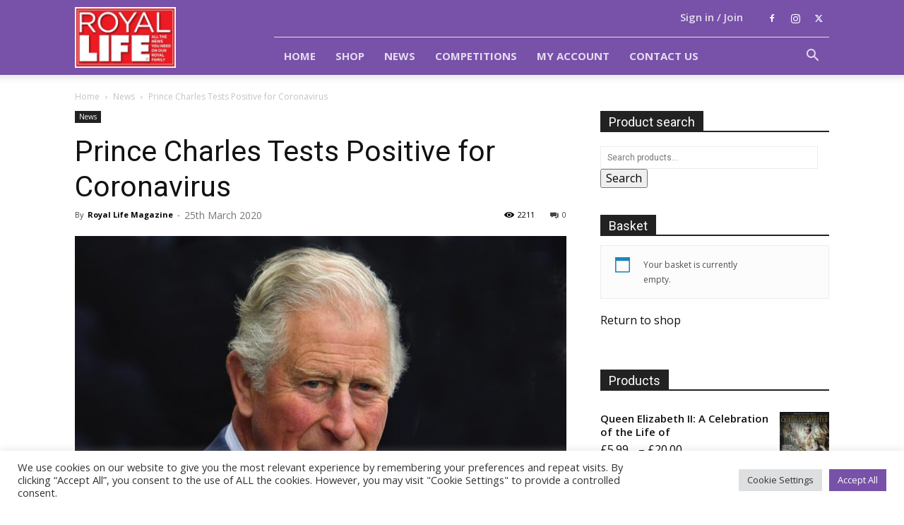

--- FILE ---
content_type: text/html; charset=utf-8
request_url: https://www.google.com/recaptcha/api2/anchor?ar=1&k=6Ldmp-MUAAAAAJS_ZphAcQ0vqvbJF3gbul8qwPw8&co=aHR0cHM6Ly9yb3lhbGxpZmVtYWdhemluZS5jby51azo0NDM.&hl=en&v=jdMmXeCQEkPbnFDy9T04NbgJ&size=invisible&anchor-ms=20000&execute-ms=15000&cb=pxph6kvlpkh2
body_size: 48259
content:
<!DOCTYPE HTML><html dir="ltr" lang="en"><head><meta http-equiv="Content-Type" content="text/html; charset=UTF-8">
<meta http-equiv="X-UA-Compatible" content="IE=edge">
<title>reCAPTCHA</title>
<style type="text/css">
/* cyrillic-ext */
@font-face {
  font-family: 'Roboto';
  font-style: normal;
  font-weight: 400;
  font-stretch: 100%;
  src: url(//fonts.gstatic.com/s/roboto/v48/KFO7CnqEu92Fr1ME7kSn66aGLdTylUAMa3GUBHMdazTgWw.woff2) format('woff2');
  unicode-range: U+0460-052F, U+1C80-1C8A, U+20B4, U+2DE0-2DFF, U+A640-A69F, U+FE2E-FE2F;
}
/* cyrillic */
@font-face {
  font-family: 'Roboto';
  font-style: normal;
  font-weight: 400;
  font-stretch: 100%;
  src: url(//fonts.gstatic.com/s/roboto/v48/KFO7CnqEu92Fr1ME7kSn66aGLdTylUAMa3iUBHMdazTgWw.woff2) format('woff2');
  unicode-range: U+0301, U+0400-045F, U+0490-0491, U+04B0-04B1, U+2116;
}
/* greek-ext */
@font-face {
  font-family: 'Roboto';
  font-style: normal;
  font-weight: 400;
  font-stretch: 100%;
  src: url(//fonts.gstatic.com/s/roboto/v48/KFO7CnqEu92Fr1ME7kSn66aGLdTylUAMa3CUBHMdazTgWw.woff2) format('woff2');
  unicode-range: U+1F00-1FFF;
}
/* greek */
@font-face {
  font-family: 'Roboto';
  font-style: normal;
  font-weight: 400;
  font-stretch: 100%;
  src: url(//fonts.gstatic.com/s/roboto/v48/KFO7CnqEu92Fr1ME7kSn66aGLdTylUAMa3-UBHMdazTgWw.woff2) format('woff2');
  unicode-range: U+0370-0377, U+037A-037F, U+0384-038A, U+038C, U+038E-03A1, U+03A3-03FF;
}
/* math */
@font-face {
  font-family: 'Roboto';
  font-style: normal;
  font-weight: 400;
  font-stretch: 100%;
  src: url(//fonts.gstatic.com/s/roboto/v48/KFO7CnqEu92Fr1ME7kSn66aGLdTylUAMawCUBHMdazTgWw.woff2) format('woff2');
  unicode-range: U+0302-0303, U+0305, U+0307-0308, U+0310, U+0312, U+0315, U+031A, U+0326-0327, U+032C, U+032F-0330, U+0332-0333, U+0338, U+033A, U+0346, U+034D, U+0391-03A1, U+03A3-03A9, U+03B1-03C9, U+03D1, U+03D5-03D6, U+03F0-03F1, U+03F4-03F5, U+2016-2017, U+2034-2038, U+203C, U+2040, U+2043, U+2047, U+2050, U+2057, U+205F, U+2070-2071, U+2074-208E, U+2090-209C, U+20D0-20DC, U+20E1, U+20E5-20EF, U+2100-2112, U+2114-2115, U+2117-2121, U+2123-214F, U+2190, U+2192, U+2194-21AE, U+21B0-21E5, U+21F1-21F2, U+21F4-2211, U+2213-2214, U+2216-22FF, U+2308-230B, U+2310, U+2319, U+231C-2321, U+2336-237A, U+237C, U+2395, U+239B-23B7, U+23D0, U+23DC-23E1, U+2474-2475, U+25AF, U+25B3, U+25B7, U+25BD, U+25C1, U+25CA, U+25CC, U+25FB, U+266D-266F, U+27C0-27FF, U+2900-2AFF, U+2B0E-2B11, U+2B30-2B4C, U+2BFE, U+3030, U+FF5B, U+FF5D, U+1D400-1D7FF, U+1EE00-1EEFF;
}
/* symbols */
@font-face {
  font-family: 'Roboto';
  font-style: normal;
  font-weight: 400;
  font-stretch: 100%;
  src: url(//fonts.gstatic.com/s/roboto/v48/KFO7CnqEu92Fr1ME7kSn66aGLdTylUAMaxKUBHMdazTgWw.woff2) format('woff2');
  unicode-range: U+0001-000C, U+000E-001F, U+007F-009F, U+20DD-20E0, U+20E2-20E4, U+2150-218F, U+2190, U+2192, U+2194-2199, U+21AF, U+21E6-21F0, U+21F3, U+2218-2219, U+2299, U+22C4-22C6, U+2300-243F, U+2440-244A, U+2460-24FF, U+25A0-27BF, U+2800-28FF, U+2921-2922, U+2981, U+29BF, U+29EB, U+2B00-2BFF, U+4DC0-4DFF, U+FFF9-FFFB, U+10140-1018E, U+10190-1019C, U+101A0, U+101D0-101FD, U+102E0-102FB, U+10E60-10E7E, U+1D2C0-1D2D3, U+1D2E0-1D37F, U+1F000-1F0FF, U+1F100-1F1AD, U+1F1E6-1F1FF, U+1F30D-1F30F, U+1F315, U+1F31C, U+1F31E, U+1F320-1F32C, U+1F336, U+1F378, U+1F37D, U+1F382, U+1F393-1F39F, U+1F3A7-1F3A8, U+1F3AC-1F3AF, U+1F3C2, U+1F3C4-1F3C6, U+1F3CA-1F3CE, U+1F3D4-1F3E0, U+1F3ED, U+1F3F1-1F3F3, U+1F3F5-1F3F7, U+1F408, U+1F415, U+1F41F, U+1F426, U+1F43F, U+1F441-1F442, U+1F444, U+1F446-1F449, U+1F44C-1F44E, U+1F453, U+1F46A, U+1F47D, U+1F4A3, U+1F4B0, U+1F4B3, U+1F4B9, U+1F4BB, U+1F4BF, U+1F4C8-1F4CB, U+1F4D6, U+1F4DA, U+1F4DF, U+1F4E3-1F4E6, U+1F4EA-1F4ED, U+1F4F7, U+1F4F9-1F4FB, U+1F4FD-1F4FE, U+1F503, U+1F507-1F50B, U+1F50D, U+1F512-1F513, U+1F53E-1F54A, U+1F54F-1F5FA, U+1F610, U+1F650-1F67F, U+1F687, U+1F68D, U+1F691, U+1F694, U+1F698, U+1F6AD, U+1F6B2, U+1F6B9-1F6BA, U+1F6BC, U+1F6C6-1F6CF, U+1F6D3-1F6D7, U+1F6E0-1F6EA, U+1F6F0-1F6F3, U+1F6F7-1F6FC, U+1F700-1F7FF, U+1F800-1F80B, U+1F810-1F847, U+1F850-1F859, U+1F860-1F887, U+1F890-1F8AD, U+1F8B0-1F8BB, U+1F8C0-1F8C1, U+1F900-1F90B, U+1F93B, U+1F946, U+1F984, U+1F996, U+1F9E9, U+1FA00-1FA6F, U+1FA70-1FA7C, U+1FA80-1FA89, U+1FA8F-1FAC6, U+1FACE-1FADC, U+1FADF-1FAE9, U+1FAF0-1FAF8, U+1FB00-1FBFF;
}
/* vietnamese */
@font-face {
  font-family: 'Roboto';
  font-style: normal;
  font-weight: 400;
  font-stretch: 100%;
  src: url(//fonts.gstatic.com/s/roboto/v48/KFO7CnqEu92Fr1ME7kSn66aGLdTylUAMa3OUBHMdazTgWw.woff2) format('woff2');
  unicode-range: U+0102-0103, U+0110-0111, U+0128-0129, U+0168-0169, U+01A0-01A1, U+01AF-01B0, U+0300-0301, U+0303-0304, U+0308-0309, U+0323, U+0329, U+1EA0-1EF9, U+20AB;
}
/* latin-ext */
@font-face {
  font-family: 'Roboto';
  font-style: normal;
  font-weight: 400;
  font-stretch: 100%;
  src: url(//fonts.gstatic.com/s/roboto/v48/KFO7CnqEu92Fr1ME7kSn66aGLdTylUAMa3KUBHMdazTgWw.woff2) format('woff2');
  unicode-range: U+0100-02BA, U+02BD-02C5, U+02C7-02CC, U+02CE-02D7, U+02DD-02FF, U+0304, U+0308, U+0329, U+1D00-1DBF, U+1E00-1E9F, U+1EF2-1EFF, U+2020, U+20A0-20AB, U+20AD-20C0, U+2113, U+2C60-2C7F, U+A720-A7FF;
}
/* latin */
@font-face {
  font-family: 'Roboto';
  font-style: normal;
  font-weight: 400;
  font-stretch: 100%;
  src: url(//fonts.gstatic.com/s/roboto/v48/KFO7CnqEu92Fr1ME7kSn66aGLdTylUAMa3yUBHMdazQ.woff2) format('woff2');
  unicode-range: U+0000-00FF, U+0131, U+0152-0153, U+02BB-02BC, U+02C6, U+02DA, U+02DC, U+0304, U+0308, U+0329, U+2000-206F, U+20AC, U+2122, U+2191, U+2193, U+2212, U+2215, U+FEFF, U+FFFD;
}
/* cyrillic-ext */
@font-face {
  font-family: 'Roboto';
  font-style: normal;
  font-weight: 500;
  font-stretch: 100%;
  src: url(//fonts.gstatic.com/s/roboto/v48/KFO7CnqEu92Fr1ME7kSn66aGLdTylUAMa3GUBHMdazTgWw.woff2) format('woff2');
  unicode-range: U+0460-052F, U+1C80-1C8A, U+20B4, U+2DE0-2DFF, U+A640-A69F, U+FE2E-FE2F;
}
/* cyrillic */
@font-face {
  font-family: 'Roboto';
  font-style: normal;
  font-weight: 500;
  font-stretch: 100%;
  src: url(//fonts.gstatic.com/s/roboto/v48/KFO7CnqEu92Fr1ME7kSn66aGLdTylUAMa3iUBHMdazTgWw.woff2) format('woff2');
  unicode-range: U+0301, U+0400-045F, U+0490-0491, U+04B0-04B1, U+2116;
}
/* greek-ext */
@font-face {
  font-family: 'Roboto';
  font-style: normal;
  font-weight: 500;
  font-stretch: 100%;
  src: url(//fonts.gstatic.com/s/roboto/v48/KFO7CnqEu92Fr1ME7kSn66aGLdTylUAMa3CUBHMdazTgWw.woff2) format('woff2');
  unicode-range: U+1F00-1FFF;
}
/* greek */
@font-face {
  font-family: 'Roboto';
  font-style: normal;
  font-weight: 500;
  font-stretch: 100%;
  src: url(//fonts.gstatic.com/s/roboto/v48/KFO7CnqEu92Fr1ME7kSn66aGLdTylUAMa3-UBHMdazTgWw.woff2) format('woff2');
  unicode-range: U+0370-0377, U+037A-037F, U+0384-038A, U+038C, U+038E-03A1, U+03A3-03FF;
}
/* math */
@font-face {
  font-family: 'Roboto';
  font-style: normal;
  font-weight: 500;
  font-stretch: 100%;
  src: url(//fonts.gstatic.com/s/roboto/v48/KFO7CnqEu92Fr1ME7kSn66aGLdTylUAMawCUBHMdazTgWw.woff2) format('woff2');
  unicode-range: U+0302-0303, U+0305, U+0307-0308, U+0310, U+0312, U+0315, U+031A, U+0326-0327, U+032C, U+032F-0330, U+0332-0333, U+0338, U+033A, U+0346, U+034D, U+0391-03A1, U+03A3-03A9, U+03B1-03C9, U+03D1, U+03D5-03D6, U+03F0-03F1, U+03F4-03F5, U+2016-2017, U+2034-2038, U+203C, U+2040, U+2043, U+2047, U+2050, U+2057, U+205F, U+2070-2071, U+2074-208E, U+2090-209C, U+20D0-20DC, U+20E1, U+20E5-20EF, U+2100-2112, U+2114-2115, U+2117-2121, U+2123-214F, U+2190, U+2192, U+2194-21AE, U+21B0-21E5, U+21F1-21F2, U+21F4-2211, U+2213-2214, U+2216-22FF, U+2308-230B, U+2310, U+2319, U+231C-2321, U+2336-237A, U+237C, U+2395, U+239B-23B7, U+23D0, U+23DC-23E1, U+2474-2475, U+25AF, U+25B3, U+25B7, U+25BD, U+25C1, U+25CA, U+25CC, U+25FB, U+266D-266F, U+27C0-27FF, U+2900-2AFF, U+2B0E-2B11, U+2B30-2B4C, U+2BFE, U+3030, U+FF5B, U+FF5D, U+1D400-1D7FF, U+1EE00-1EEFF;
}
/* symbols */
@font-face {
  font-family: 'Roboto';
  font-style: normal;
  font-weight: 500;
  font-stretch: 100%;
  src: url(//fonts.gstatic.com/s/roboto/v48/KFO7CnqEu92Fr1ME7kSn66aGLdTylUAMaxKUBHMdazTgWw.woff2) format('woff2');
  unicode-range: U+0001-000C, U+000E-001F, U+007F-009F, U+20DD-20E0, U+20E2-20E4, U+2150-218F, U+2190, U+2192, U+2194-2199, U+21AF, U+21E6-21F0, U+21F3, U+2218-2219, U+2299, U+22C4-22C6, U+2300-243F, U+2440-244A, U+2460-24FF, U+25A0-27BF, U+2800-28FF, U+2921-2922, U+2981, U+29BF, U+29EB, U+2B00-2BFF, U+4DC0-4DFF, U+FFF9-FFFB, U+10140-1018E, U+10190-1019C, U+101A0, U+101D0-101FD, U+102E0-102FB, U+10E60-10E7E, U+1D2C0-1D2D3, U+1D2E0-1D37F, U+1F000-1F0FF, U+1F100-1F1AD, U+1F1E6-1F1FF, U+1F30D-1F30F, U+1F315, U+1F31C, U+1F31E, U+1F320-1F32C, U+1F336, U+1F378, U+1F37D, U+1F382, U+1F393-1F39F, U+1F3A7-1F3A8, U+1F3AC-1F3AF, U+1F3C2, U+1F3C4-1F3C6, U+1F3CA-1F3CE, U+1F3D4-1F3E0, U+1F3ED, U+1F3F1-1F3F3, U+1F3F5-1F3F7, U+1F408, U+1F415, U+1F41F, U+1F426, U+1F43F, U+1F441-1F442, U+1F444, U+1F446-1F449, U+1F44C-1F44E, U+1F453, U+1F46A, U+1F47D, U+1F4A3, U+1F4B0, U+1F4B3, U+1F4B9, U+1F4BB, U+1F4BF, U+1F4C8-1F4CB, U+1F4D6, U+1F4DA, U+1F4DF, U+1F4E3-1F4E6, U+1F4EA-1F4ED, U+1F4F7, U+1F4F9-1F4FB, U+1F4FD-1F4FE, U+1F503, U+1F507-1F50B, U+1F50D, U+1F512-1F513, U+1F53E-1F54A, U+1F54F-1F5FA, U+1F610, U+1F650-1F67F, U+1F687, U+1F68D, U+1F691, U+1F694, U+1F698, U+1F6AD, U+1F6B2, U+1F6B9-1F6BA, U+1F6BC, U+1F6C6-1F6CF, U+1F6D3-1F6D7, U+1F6E0-1F6EA, U+1F6F0-1F6F3, U+1F6F7-1F6FC, U+1F700-1F7FF, U+1F800-1F80B, U+1F810-1F847, U+1F850-1F859, U+1F860-1F887, U+1F890-1F8AD, U+1F8B0-1F8BB, U+1F8C0-1F8C1, U+1F900-1F90B, U+1F93B, U+1F946, U+1F984, U+1F996, U+1F9E9, U+1FA00-1FA6F, U+1FA70-1FA7C, U+1FA80-1FA89, U+1FA8F-1FAC6, U+1FACE-1FADC, U+1FADF-1FAE9, U+1FAF0-1FAF8, U+1FB00-1FBFF;
}
/* vietnamese */
@font-face {
  font-family: 'Roboto';
  font-style: normal;
  font-weight: 500;
  font-stretch: 100%;
  src: url(//fonts.gstatic.com/s/roboto/v48/KFO7CnqEu92Fr1ME7kSn66aGLdTylUAMa3OUBHMdazTgWw.woff2) format('woff2');
  unicode-range: U+0102-0103, U+0110-0111, U+0128-0129, U+0168-0169, U+01A0-01A1, U+01AF-01B0, U+0300-0301, U+0303-0304, U+0308-0309, U+0323, U+0329, U+1EA0-1EF9, U+20AB;
}
/* latin-ext */
@font-face {
  font-family: 'Roboto';
  font-style: normal;
  font-weight: 500;
  font-stretch: 100%;
  src: url(//fonts.gstatic.com/s/roboto/v48/KFO7CnqEu92Fr1ME7kSn66aGLdTylUAMa3KUBHMdazTgWw.woff2) format('woff2');
  unicode-range: U+0100-02BA, U+02BD-02C5, U+02C7-02CC, U+02CE-02D7, U+02DD-02FF, U+0304, U+0308, U+0329, U+1D00-1DBF, U+1E00-1E9F, U+1EF2-1EFF, U+2020, U+20A0-20AB, U+20AD-20C0, U+2113, U+2C60-2C7F, U+A720-A7FF;
}
/* latin */
@font-face {
  font-family: 'Roboto';
  font-style: normal;
  font-weight: 500;
  font-stretch: 100%;
  src: url(//fonts.gstatic.com/s/roboto/v48/KFO7CnqEu92Fr1ME7kSn66aGLdTylUAMa3yUBHMdazQ.woff2) format('woff2');
  unicode-range: U+0000-00FF, U+0131, U+0152-0153, U+02BB-02BC, U+02C6, U+02DA, U+02DC, U+0304, U+0308, U+0329, U+2000-206F, U+20AC, U+2122, U+2191, U+2193, U+2212, U+2215, U+FEFF, U+FFFD;
}
/* cyrillic-ext */
@font-face {
  font-family: 'Roboto';
  font-style: normal;
  font-weight: 900;
  font-stretch: 100%;
  src: url(//fonts.gstatic.com/s/roboto/v48/KFO7CnqEu92Fr1ME7kSn66aGLdTylUAMa3GUBHMdazTgWw.woff2) format('woff2');
  unicode-range: U+0460-052F, U+1C80-1C8A, U+20B4, U+2DE0-2DFF, U+A640-A69F, U+FE2E-FE2F;
}
/* cyrillic */
@font-face {
  font-family: 'Roboto';
  font-style: normal;
  font-weight: 900;
  font-stretch: 100%;
  src: url(//fonts.gstatic.com/s/roboto/v48/KFO7CnqEu92Fr1ME7kSn66aGLdTylUAMa3iUBHMdazTgWw.woff2) format('woff2');
  unicode-range: U+0301, U+0400-045F, U+0490-0491, U+04B0-04B1, U+2116;
}
/* greek-ext */
@font-face {
  font-family: 'Roboto';
  font-style: normal;
  font-weight: 900;
  font-stretch: 100%;
  src: url(//fonts.gstatic.com/s/roboto/v48/KFO7CnqEu92Fr1ME7kSn66aGLdTylUAMa3CUBHMdazTgWw.woff2) format('woff2');
  unicode-range: U+1F00-1FFF;
}
/* greek */
@font-face {
  font-family: 'Roboto';
  font-style: normal;
  font-weight: 900;
  font-stretch: 100%;
  src: url(//fonts.gstatic.com/s/roboto/v48/KFO7CnqEu92Fr1ME7kSn66aGLdTylUAMa3-UBHMdazTgWw.woff2) format('woff2');
  unicode-range: U+0370-0377, U+037A-037F, U+0384-038A, U+038C, U+038E-03A1, U+03A3-03FF;
}
/* math */
@font-face {
  font-family: 'Roboto';
  font-style: normal;
  font-weight: 900;
  font-stretch: 100%;
  src: url(//fonts.gstatic.com/s/roboto/v48/KFO7CnqEu92Fr1ME7kSn66aGLdTylUAMawCUBHMdazTgWw.woff2) format('woff2');
  unicode-range: U+0302-0303, U+0305, U+0307-0308, U+0310, U+0312, U+0315, U+031A, U+0326-0327, U+032C, U+032F-0330, U+0332-0333, U+0338, U+033A, U+0346, U+034D, U+0391-03A1, U+03A3-03A9, U+03B1-03C9, U+03D1, U+03D5-03D6, U+03F0-03F1, U+03F4-03F5, U+2016-2017, U+2034-2038, U+203C, U+2040, U+2043, U+2047, U+2050, U+2057, U+205F, U+2070-2071, U+2074-208E, U+2090-209C, U+20D0-20DC, U+20E1, U+20E5-20EF, U+2100-2112, U+2114-2115, U+2117-2121, U+2123-214F, U+2190, U+2192, U+2194-21AE, U+21B0-21E5, U+21F1-21F2, U+21F4-2211, U+2213-2214, U+2216-22FF, U+2308-230B, U+2310, U+2319, U+231C-2321, U+2336-237A, U+237C, U+2395, U+239B-23B7, U+23D0, U+23DC-23E1, U+2474-2475, U+25AF, U+25B3, U+25B7, U+25BD, U+25C1, U+25CA, U+25CC, U+25FB, U+266D-266F, U+27C0-27FF, U+2900-2AFF, U+2B0E-2B11, U+2B30-2B4C, U+2BFE, U+3030, U+FF5B, U+FF5D, U+1D400-1D7FF, U+1EE00-1EEFF;
}
/* symbols */
@font-face {
  font-family: 'Roboto';
  font-style: normal;
  font-weight: 900;
  font-stretch: 100%;
  src: url(//fonts.gstatic.com/s/roboto/v48/KFO7CnqEu92Fr1ME7kSn66aGLdTylUAMaxKUBHMdazTgWw.woff2) format('woff2');
  unicode-range: U+0001-000C, U+000E-001F, U+007F-009F, U+20DD-20E0, U+20E2-20E4, U+2150-218F, U+2190, U+2192, U+2194-2199, U+21AF, U+21E6-21F0, U+21F3, U+2218-2219, U+2299, U+22C4-22C6, U+2300-243F, U+2440-244A, U+2460-24FF, U+25A0-27BF, U+2800-28FF, U+2921-2922, U+2981, U+29BF, U+29EB, U+2B00-2BFF, U+4DC0-4DFF, U+FFF9-FFFB, U+10140-1018E, U+10190-1019C, U+101A0, U+101D0-101FD, U+102E0-102FB, U+10E60-10E7E, U+1D2C0-1D2D3, U+1D2E0-1D37F, U+1F000-1F0FF, U+1F100-1F1AD, U+1F1E6-1F1FF, U+1F30D-1F30F, U+1F315, U+1F31C, U+1F31E, U+1F320-1F32C, U+1F336, U+1F378, U+1F37D, U+1F382, U+1F393-1F39F, U+1F3A7-1F3A8, U+1F3AC-1F3AF, U+1F3C2, U+1F3C4-1F3C6, U+1F3CA-1F3CE, U+1F3D4-1F3E0, U+1F3ED, U+1F3F1-1F3F3, U+1F3F5-1F3F7, U+1F408, U+1F415, U+1F41F, U+1F426, U+1F43F, U+1F441-1F442, U+1F444, U+1F446-1F449, U+1F44C-1F44E, U+1F453, U+1F46A, U+1F47D, U+1F4A3, U+1F4B0, U+1F4B3, U+1F4B9, U+1F4BB, U+1F4BF, U+1F4C8-1F4CB, U+1F4D6, U+1F4DA, U+1F4DF, U+1F4E3-1F4E6, U+1F4EA-1F4ED, U+1F4F7, U+1F4F9-1F4FB, U+1F4FD-1F4FE, U+1F503, U+1F507-1F50B, U+1F50D, U+1F512-1F513, U+1F53E-1F54A, U+1F54F-1F5FA, U+1F610, U+1F650-1F67F, U+1F687, U+1F68D, U+1F691, U+1F694, U+1F698, U+1F6AD, U+1F6B2, U+1F6B9-1F6BA, U+1F6BC, U+1F6C6-1F6CF, U+1F6D3-1F6D7, U+1F6E0-1F6EA, U+1F6F0-1F6F3, U+1F6F7-1F6FC, U+1F700-1F7FF, U+1F800-1F80B, U+1F810-1F847, U+1F850-1F859, U+1F860-1F887, U+1F890-1F8AD, U+1F8B0-1F8BB, U+1F8C0-1F8C1, U+1F900-1F90B, U+1F93B, U+1F946, U+1F984, U+1F996, U+1F9E9, U+1FA00-1FA6F, U+1FA70-1FA7C, U+1FA80-1FA89, U+1FA8F-1FAC6, U+1FACE-1FADC, U+1FADF-1FAE9, U+1FAF0-1FAF8, U+1FB00-1FBFF;
}
/* vietnamese */
@font-face {
  font-family: 'Roboto';
  font-style: normal;
  font-weight: 900;
  font-stretch: 100%;
  src: url(//fonts.gstatic.com/s/roboto/v48/KFO7CnqEu92Fr1ME7kSn66aGLdTylUAMa3OUBHMdazTgWw.woff2) format('woff2');
  unicode-range: U+0102-0103, U+0110-0111, U+0128-0129, U+0168-0169, U+01A0-01A1, U+01AF-01B0, U+0300-0301, U+0303-0304, U+0308-0309, U+0323, U+0329, U+1EA0-1EF9, U+20AB;
}
/* latin-ext */
@font-face {
  font-family: 'Roboto';
  font-style: normal;
  font-weight: 900;
  font-stretch: 100%;
  src: url(//fonts.gstatic.com/s/roboto/v48/KFO7CnqEu92Fr1ME7kSn66aGLdTylUAMa3KUBHMdazTgWw.woff2) format('woff2');
  unicode-range: U+0100-02BA, U+02BD-02C5, U+02C7-02CC, U+02CE-02D7, U+02DD-02FF, U+0304, U+0308, U+0329, U+1D00-1DBF, U+1E00-1E9F, U+1EF2-1EFF, U+2020, U+20A0-20AB, U+20AD-20C0, U+2113, U+2C60-2C7F, U+A720-A7FF;
}
/* latin */
@font-face {
  font-family: 'Roboto';
  font-style: normal;
  font-weight: 900;
  font-stretch: 100%;
  src: url(//fonts.gstatic.com/s/roboto/v48/KFO7CnqEu92Fr1ME7kSn66aGLdTylUAMa3yUBHMdazQ.woff2) format('woff2');
  unicode-range: U+0000-00FF, U+0131, U+0152-0153, U+02BB-02BC, U+02C6, U+02DA, U+02DC, U+0304, U+0308, U+0329, U+2000-206F, U+20AC, U+2122, U+2191, U+2193, U+2212, U+2215, U+FEFF, U+FFFD;
}

</style>
<link rel="stylesheet" type="text/css" href="https://www.gstatic.com/recaptcha/releases/jdMmXeCQEkPbnFDy9T04NbgJ/styles__ltr.css">
<script nonce="NAFe3jY6qDh3ychL3M3ckw" type="text/javascript">window['__recaptcha_api'] = 'https://www.google.com/recaptcha/api2/';</script>
<script type="text/javascript" src="https://www.gstatic.com/recaptcha/releases/jdMmXeCQEkPbnFDy9T04NbgJ/recaptcha__en.js" nonce="NAFe3jY6qDh3ychL3M3ckw">
      
    </script></head>
<body><div id="rc-anchor-alert" class="rc-anchor-alert"></div>
<input type="hidden" id="recaptcha-token" value="[base64]">
<script type="text/javascript" nonce="NAFe3jY6qDh3ychL3M3ckw">
      recaptcha.anchor.Main.init("[\x22ainput\x22,[\x22bgdata\x22,\x22\x22,\[base64]/[base64]/[base64]/[base64]/[base64]/[base64]/[base64]/[base64]/[base64]/[base64]/[base64]/[base64]/[base64]/[base64]/[base64]\\u003d\\u003d\x22,\[base64]\\u003d\\u003d\x22,\x22KcOWe8KgYMKCdsOjGjpLW8ORw5LDtMOowqLCj8KHbUpIbMKAZEdPwrDDmMKVwrPCjMKuF8OPGA1sVAYTc3tSdMO6UMKZworCjMKWwqgsw67CqMOtw6tBfcOeZsOjbsOdw5w0w5/ChMOUwqzDsMOswowDJUPChnzChcORd1PCp8K1w57DnSbDr0XCp8K6wo1FN8OvXMO0w4nCnybDiBZ5wo/Do8KrUcO9w7zDvsOBw7RGIMOtw5rDtsOmN8Kmwrx6dMKAfDvDk8Kqw7LCiycSw57DvsKTaGLDoWXDs8K+w5V0w4otCsKRw55HQMOtdzbChsK/[base64]/[base64]/[base64]/DlBjCqy7DgE3CksOoHwzDhm/DlcK9w4EkwqjDiQNLwoXDsMOXaMKFflF4eE0nw4tPU8KNwq3DpmVTEcKzwoAjw7wIDXzCtk1fe1k7ADvClHtXagLDmzDDk1BSw5/DnUx/w4jCv8KfeWVFwo3CmMKow5Fvw4N9w7RPQMOnwqzCmRbDmlfChUVdw6TDnXDDl8KtwqQ+wrk/Z8KWwq7CnMO9wqFzw4k7w4jDgBvCrzFSSBPCkcOVw5HCu8KxKcOIw5vDrGbDicO8RMKcFksLw5XCpcOnBU8jSsK2Qjk4w615wo8vwqE6a8OSElbChcKNw5NNY8KJUR0lw4c1wp/CjDNrWcOSJXDCocK7JFTCp8OGOAhQwqJUw7kGWsKBw7nCkMOfFMOvIgItw4rDscOnw6gDLMKCwrsaw5zCqjNhdMOAXRTDosOXbgTCkWHCgGPCocKKwqfCvMKpIBbCtsOZHRYjwpcqJSt2w6I0c0nCqjLDjwAIG8OYacK7w7fDux/[base64]/CnjIBI8K3I0TDqsODd27Cr8OufMOpNCoLw4XDgsO6UB/CtMOEQUTCkxoXwptjwpxGwrI/wq0ewrsOY1fDk1bDhMO9AjoZeijCjMKAwoEAK3HCmMONUS7CqRzDmsKIfMKVGcKIWsOvw6Vkwo3Dp3rCrhrDsVwPw5LCt8K3dTQxw4RwV8KQFsKXw7wsPcO8PlIXcW1fwqsYFBjChg/CvsOyf2jDpcO/wq3Dp8KHLTYxwqXCkMO0w5TCt1/ChQsDPSlDKsO3H8OfJ8K4dMK+wpRCwrrCkcOJccKgRF3Cjmgpwp5qDsKewrLCocOOwq0kw4BQDnTDqmXCuCXCvlrCtSQSwoYJAGRoKHg7wo0NXcORwqPCsVPDpMO/EnXCmwrCpwLDgGNKYhwyXQ51w41NA8KlK8OAw4BAVnLCrMOIw5nDhBrCuMKOQARWVCjDoMKXw4UXw7Qow5XDhW9RacKKN8KYZVnCg3oWwqbDvMOtwoMNwp1GZsOnw75aw60GwrQGacKTw4nDp8K7JMKqEmvCqg5iwqnCoibDrsKPw4soAsKdw4rCmQhzPnLDqzZAIk/Dn0NTw53CtcO1w4NraBs/AMOjwoDDqMKXaMOowoQJwrcwWcOawpgldsOrIGwzA35lwqbClcOpwoPCm8OQEzACwocrdMKXRzPCp0bCk8KpwroLIFk8wrhAw7pbBsOPC8OPw44jQHRtdyXCqsO/ZsO2VMKHOsOew4Uewo0FwqLClMKJw4s+CkDCqMK7w5Q8CGrDiMOgw6DCu8Okw4Rdwpd1BljDnQPCgSvCq8Oyw7XCuiMsWsKQwo7DqVB2DRzCux4HwohKKMKecnFfTHbDh1Vvw6ZrwqrDgBPDtVEswop0E0XCmVTCtcO/wqF1ennDocK8wqXCiMOow7gDdcOEfC/DqsOYMRBHw5Y3azVHacOnBsKlNWnDsDQRZUHCn1txw6IIEHXDnsOQCsO2wp3DkkDCssOCw6bCu8K/PRMdwq7CvMKFwoBZwpBdKsKoR8OIQsO0w6p0woLDmDHCnsOEJDnCgUDCpcKvSzvDksOBVMOYw6rCi8OWwr8WwplSTmDDmcOSZyhUwqPDjVbCt17DjHAyEyEMwoTDuUwkPmzDi0DDicOKbRYiw5VgNSBrdMK9ccOJEXnChVPDpsO2w5QhwqZGVWRow4Aew7/CpyTCjUNHQMOFKWVjwqlPf8KlO8Onw6nDqARPwrITw4jChUzComPDqMO4MULDlifCpGRDw710RQTDpMKqwrkLPcOgw7vDu1bCuGnCgxtSecO8WsOYWcOvKAsrBFtPwosEwojDjComH8O0wp/[base64]/Dk1vClMOQWcOPAA3CusOKUxHCs8KYw515w47CtsOzwrQcFAjCkMKaEQ8dw7bCqCRIw6rDkjZbXG0Cw4FKwr5gNsOhVH/CqgzDssO1wrXDsSRxwr7Dr8K1w6rChMOeSMOHU0vChcK0w4LDgMOdw5wWw6TCmDUlKFZrw7/CvsKnJl1nS8K/w4oYfl/CqMO8NV/Cq0xQw6U6wogiw75yDi8Sw7HDt8KiYhzDuTQSwrrCvB9RY8KLwrzCoMKDw59Hw6taT8OlDkXDoB/DtgknT8KxwoYrw73DsyVMw6hNTcKLw5jCsMKCVRTDnGcFwo/CsF8zwrtLRQTDgjrCusORw4LClUvDnRXDsUknKMKCwqnDicKWw4nChXw+w57DvMKPeTvCkcOQw5DCgMOiURoFwoTCrxwtEEcAw6HDgMOUwo7CuU5XHCzDiBXDqMKgD8KaPEN/w6nDtcKKBsKWw4o5w7Rnw5DCiE3CsDwwPgbCgsKxdcKvw64Bw5XDtlzCh1kXw7/Cg3DCosOSF38wFCJqbgLDp3F+wpfDs1PCqsOTw5rDu0rCh8OWV8OVwpnDmMODZ8OzDTvCqDISf8KySXjDkcOAdcKuKcKxw5/[base64]/Cq0sXwpgUw4EbPhY+P2rDpcKPVVHCiMKTTMKbaMOXwqh2M8KuDlhZw6HCvmnDjChRw7kdaT9Kw7lHwprDol3DuQAiFmFxw7/DucKnwrc7wr8aMsKgwqAtwonDjsOjw63DkEvDl8OGwrnDuUoyM2LDr8O2w5seLcObw6Qew7bCgRJ2w5N/dU9vKMONwplvwq7CgMODwok7KsOSF8OdLsO0OmoewpMsw4HCt8KcwqjClVHCjHpKXngow7zCmxctw4JSUMK2wqJgEcOOaEgHVUY2QcKcwq/[base64]/DhVQbTsKICnDDglPDq8KJwozDmQAMw5LCg8Kpw6puT8OnwrjDuD7DqXzDpzIawoTDvTTDnVtOJcOeEcK5wr/Cqy3DjBrCmcKbwrwHwoV5PMOUw6Q8w6QlZMK0wqYjDcO2XFljE8OdOMOkUyNCw5UKwqHCvsK0w6dAwrzCryXCtQdCck3CjD/Dg8K+w4p9woTDiQXCljJ4wr/CgMKEw4bCmyc/[base64]/CjsKgwpNqw4/DiSQ5w4/CsMOUPARSwpdqwrQzwr4gw7wkOsOfwo5GV0pkEG7ClxVHPXV7wqDCgF0lA1jCnEvDvcKDCsOAd3rCvXp/DMKhwp7CrxE0wqjCjy/Cr8KxSMKfECMBBsKrw6kew54GQsOOccOQLDbDicKRYHgJwr3DhD5sN8KFw4bCp8OfwpPDi8KMw7d9w6Y+woZrw5xsw4/ClFpPwqJzKw3Cv8OHVMOHwpZGw43DqTh+w71ww6fDskHDoDvCmMKgwrhRIcK1Z8KQQxDCgMKwRsKTw6Bow4fDqE9iwqokAEzDuClRw6AkPzxDa0nCncKKwqbCtsOnIHFSw4fClBBiWsO4Q05Gw7otwpDCjWXCk3rDg3rCr8OPwosCw51Bwp/CrcK4X8OsIWfCjsO5wotcw6cXw759w51jw7IXwp9Cw6MDIQZZw6UWX2EMexPCh3gTw7nDmsKkw6/ChMKyYsOiHsOIw75Bwr5rKULCpThIClUCwovDnzYTw6TCiMKWw6IqXy5awpHCrsK+TGjCjsKFNMK4CgLDhnZSCwzDhcO/[base64]/[base64]/DmsKCNgt7w7fCvGZRwrjCvDxLeyfDvxXCmxHCscOUwrnDv8OscWbDqgLDisOcGmRmw73CuVxiwp8XTsKdEMOgQxZ/w596f8KaLEcewrcHwoXDqMKDIcOLTC3ClAzCpnHDrFvDnsOMw6PDjMObwqA8AsOaIA1kZVMqKgbCiFrCui/CmXvDmn8DC8KANcK3wpHCrhXDjWPDrcK2ZAHDoMKAfsOnwrLDmcOjCMO3EMO1w7ALExodw4HCjSTCsMK7w4PDjCrChlXCliRow5XDqMOQw4pJJ8KVw4vCl2jDj8O9EVvDrcOvw6Z/QWZ8TsOzJUg9w7l3SsKhwr3CvsKtPsKDw6/[base64]/fFR/PsOocUhRwoYww6dxYcKWw6vCnh12w5ceKwDDnHnDqMKAw48pacKcQsOpwqwLfS/[base64]/Cp8K8A37ChylxR8K5w5DDmcOUwoAkw6JhT8K/[base64]/DosKmKsO/w6Ymw6fCucKVDsKXUsO8A19Aw5BeCsOlwq1uw5nCrnDCvsOBF8K0wqPCk0rDkU7CjsKDalBLwpw8LgbCtFTChBbCv8KwHwpvwrbDinbCnsOAw5LDsMKRMgUPL8OJwovDnA/Dr8KON0ZYw78gwpzDmkLDgxlhCMO/w7zCq8OnHmTDvcKZSD/CscKUfgfCp8OfGHLCkX4WNcKyXMOcwpTCjcKGwr/CkVnDgMOawpBQWcOwwqh3wr7CpybCmgfDuMK8ACLClQLCrMOTIF/DrsOmwqjCnUVGE8OlfQ3DjsKPRsOLcsK8w7o2wqRbwrnCv8K+woLCicK6wqIIw4zCjcOQwqHDlDTDmFVMWXlDajZBwpBjKcODwoNHwqHDr1wtDlDCq3oJw7U1wrxLw4vDqz7Cvks4wrLDrHwgwp7Chj/[base64]/CgRlVwocnHgXDlsOcGsOGL8K1aMKvw4/CnGN3w7/CucK4wppQwovDthzDj8OqXcOzw6hvwq/ChivCnBhKRhPCr8KUw64TEx7CnTjDqcKrfxrDsig1YivDtDvChsOtwoMGGSh0DsOww5/CrldcwrDCqMKkw6sywpFRw6MrwrA0GsKXwpXCp8KEw50DNVddVcKKZVXCgsK4FsK1w6Iww489w55QXnEvwpTCr8OGw53DjElqw7Agwp9lw4sFwr/CixHCjiTDtsKCTDTCj8KVci7CuMO3KjbDosOyYSJ8a0g5wq3DozQPwoI8w6l1w6giw79LXBjCi34oIsODw6DCi8OUb8K0Tj7CpkM5w6Efw4nCmcKpchhtw7TDp8OvYmTDhMORw6PCp2/DjMOWwqkINMOJw71HZTvDu8KUwp/[base64]/DncK/bEoswr4Jw4nDocOIVMKaSh/CiStjw4YlDEDCm1AcAcOUwofCnnXCqwQmBcOQLwBXwrbCkD8Sw6AlSsKLwqbCnMK3CcO+w4LClXjCp2lSw4l3wo/DhsOfw6x4AsKuw73Do8KpwpUdCMKrZMO5CHnCmAbCtMKaw5RzUcKQHcOqw6k1AcKbw4zChnsOw7rChinDoFg6CAYIwqN0QMOhw7TDnFHDhMK/wpvDmQlGKMOCXsKbNG7DuRHCgjUYJx3DsH54CMOfIRDDhsO/[base64]/CuQDDjEzCjsOyAsKAwq/Cq3TCsMK/[base64]/CuzbCjBPCmsOKwqvClcKQJcO/w6h8DsOUw6Y3w65IVsOhCinCkjEgwo7DjMK1w4HDk2vCpHjCjRFpEMO1bMKOVFDDk8OQwpJzw4gOBG3CnAbDoMKzwqbCtMOZwoPDssKcw63Ch1rDpWEzJw3Dox95w7/ClcOSMGVtCS4xwpnCvcKYw7BrcMO9QsOqKUEbwo7DnsORwofCiMO/[base64]/FyLDtsKzeMKmw5/CmWhXCyzCucKMRQPChkwmw7TDncKTU23DvMOEwoMBwrE6PcKkd8OzenbDmCjCiyZVw5xff27Ch8Ksw4vCucOLw7DCisOVw6NzwrYiwq7DqcK2wrnCr8Otwp4Pwp/[base64]/DocO3bFZZw4RMwojCiWNDQTUrSMKDOTfChcKleMOAwqtBf8OAw6w3w5rDrsODw4Epw7IfwpAAY8Kjw70qFUrDiShxwoYmw4LCg8ObODU2cMOOHQvDiG/CnyV7EXE/[base64]/wqHCpAjDucKzwqHCrsOsOsKQPMKuFGLCs0YXdcKlwp/CjMKzw4LCmsKdw7EuwpAuw4HClsKkZMK2w4zDgWDCpsObJH3DrsOSwoQxAB/CvMKIJMOYO8K5w5jDvMO8Th/[base64]/Cj8OJw4XCh8Orw7FDYT/ChMKOw6nCkyhvJMObw6hFdMOGw5wUY8OXw4DDqhFhw41fw5DClCdnXcOjwpvDlsOVC8K/[base64]/CmsOGLsOHAcO0wr4Ow644w4TCgcKWwovDrMKABQbDn1TDkw8RYDTCvsK6wq19W25Mw4PCpQRHwrHCvMKHFsO0wpBPwrVKwrRywr93wp/[base64]/CmCQiw5nCh8Kcw5LCoC4JwqcyesKqeRDCicKVw7kabsOLIGTDolU+Blt2QMKgw4ddIS/DkG3DjWJLYw9KSW7CmcO9wrzCpW3Cpng1Ly9Fwr0uOHcxwqHCv8OTwroCw5RAw7XDmMKYwoY9w5kywp/[base64]/[base64]/wpnDkC0JWsKhwqtxw5sUw4RKwo4LN1bDjDbDicKVEsOHw50yfcKWwqnCqMO6wpotw6QiQT8YwrbDncOnCh9AShHCqcOuw6Mmw5IoS2Aiw7zCgMKCwpHDkUTDlMOYwpAxNMOVR3heDCB+w5bDqljCqsObd8KuwqMyw5l0w4lHTX7CnhhSKW1SWXHCnm/DmsOwwrphwq7CmcONXcKiw4Usw5zDs3PDjB/DrHBwZFJ9AsOgG0dQwpPDrHVGM8Oqw61QZk7DlyJUw6owwrc0ISzCsDQ8w7jClcKowpQuS8ORw4MhWgbDohx1GFhcwoDCrMKVRGBtw4HDtsKvwrvCnMO7CcKAw77DnMOJw5Viw6/Cn8Opw6oMwprCucONwqHDmlhlwrXCtxvDqsKvKVrCng7DhjTCrG9DM8KfFnnDiEFBw69qw6l9wrLDtEYNwp9TwoHDpsOQw6Vjwp/[base64]/[base64]/ChMKBKcKoCHvDnSnDtgw6bwPDusOGfsKzS8KawonDgF/[base64]/[base64]/DlsK9UxFBw7ldBm/[base64]/DnhIxbg4mwowiw4XDhsKyw5hzQcOjwrFzw4HCg1lww5HDsTXDusOdEQREwrpjLkBUw4HCoGXDj8KwHsKRUh0qe8OSwo7CggXCn8KPbMKLwrHDpFHDrksHcsKtOEvDk8KgwpsLwrPDgW/DhHd0w6JfUibDhMKBIsOBw4XCgAVcWSdWe8K+ZMKSBBbCr8OjLsKQwo5neMKEwox7dcKKw4QtWU/DhcOew5/CrMKlw5QbVFV0wpjDlWMvWWfCsnkkwpRXwpvDomtYwqsFNxxww4oRwpXDncKCw73DggtEwo0CE8KtwqZ5BMKNw6PCh8KKR8Kyw5w0WEMkw4/[base64]/w44Iwqt9G8Kgwr4LUMKaw4Q8w6nDjcKIYMKuw4jDuMOmFcKEEsKPUsOwOw/ClQnDhBxnw6PCpB1/DlnCgcOYLMOxw6lgwqkCWMOtwrzDkcKWdgDCuQVQw5/DkRvDunUgwqxaw5LCs39/cSIaw5HDnxVhwoHDssKcw7A0wrsFw77ClcKcfgocUQPDlSgPQMOBF8KhXVjCksOXenhAw4TDtsOXw7/CvHnDu8KJEnsWwowMwq7ColrCr8OPw7vCocOgw6TDgsKpw6xJa8K4W1h6wpkVcn1vw4kJwobCp8OCw49MCMKre8O8AcKZTXXCoGHDqjcmw6DCt8Oreik+R2rDmyAfIUDDj8K/[base64]/[base64]/w65kwrnCqG7Dk2zDvC5dw7HDl00Aw7R0cXB9w7nDkB7DncKEKxoKPlTDoW/[base64]/CvAVXRQsGLB/DnRNjwps+Z2oQbTkfw5IuwoXDjCdvO8OmTwXCiwnDjF3DpcKmf8K+w4J1bSJAwpAMXU8VUMOkc0cuworDpwwzwq4pb8KyKAsMCMODwr/DosO9wpzChMO5dMOMwowkf8KEw5/[base64]/KEvCr1wSwpXDlGvCksOkw4vCjX0gw6fCigETwonCgcOvwpnDqcKwLWDCnsKwazsLwp92wqBHwqDDqEXCsiPDonBLRMKWw68wb8Krwo4EVX7DrMOWKSxUAcKqw7bDmCXCmig1Cl15w6zCucOYbcOuw4hrwpF2wp8Lw7VML8KiwqrDl8KvLgXDlsOCwq/CosOLCkzCiMK7wqnCn07DrH/[base64]/DssOKIMKoGBTDiQ/[base64]/Cg8KSw7QqKcKIRMK/eS3CpsOvwp0Bwo8ZwqPDr0PCiMOswrHCvBTDlcK+wobCq8KlH8OXd3h0w6HCnTAuXsKOwrHDucOaw4jCrMK4CsKKw5fDtcOhAsO1wobCssOlwrnDlS1LAVp2w7XCmhfDj3wiw6tYMzZGwoE9RMOlwqEHwq/DgMOADcKKGyV+RHzCocOLIAFcTcKxwqczAMOxw4LDikQoc8K+MsOuw7nDiRPDucOow5A9PsOFw5jDmgdywojChcOVwrkyIi5VdcOVWCLDj1ILwqB7w6XDvyLDmRvDvsKOwpA8wp7DuHPCk8ONw5zCmyjDlsKVbcO/w5wLXVfCqMKrSiUewr5kw5bCjcKqw6fCp8OtasK/w4FiYDrDpsOPV8K5esOZeMOswrnClijChMOHw5jCo046OUwKwqJjSQ3Cr8KsDmpzKn9bw4pSw7PCk8O3NzPCm8OEHWTDpMO6w7TChFXCocKla8KcLcKpwqhLwoJ1w5/DqxXCgXvCt8K4w6JkQU18PMKKwonDo13Di8KMHTPDvH03wpjCusOewoMewqLCjcO7wpnDjQ7DtF8jTUPCrgMFLcKZTsKZw5cOS8OfWMOtQFspw4zDs8OORiDDksOPw7oADGnDl8K/wp1bwocicsOeXMKuTSnChUo/OMK/w6TClyMna8K2BMOmw59oWsO9wr1VAXQuw6goBlfDqsOcw4JhOBPDui9QejXDpy81A8OcwpfCtDE6w4fDk8Kuw5oNK8KJw6LDtcKwLMO8w6TDvTzDkhJ9RsKSwqp/[base64]/DjsOkw5QHAsKsYMKFcsKQXsOhwr13w4lPwpJLecOjwqXDiMKnw5dxwqvDpMKmwr1ywpMQwp8Pw5fDo3Nuw5hYw4rDsMKOwpfCnBHCqFnCgwnDmwXDrsOHw5rDkMKpwpcZKD06DRFfT3bDmQzDiMOcw5bDmMK1asKsw7VmFzrCi0oxFX/DhVYUU8O5KcKPLjPClGPDrgvCnFfCmxrCpsOaFndyw7/[base64]/CqinDsy0ywprDu8O7w4LCqsK+JHjCvMKWwogMw7fCm8O2wofDnG/[base64]/CpMKHwqPDhUDCv8OzBMOGw4PDviVMI2zCrGopw4zDgcKDZ8KZbsK7NcKYw5vDlH3CosOfwr/Cj8KTPlBrw4/Dh8Ouw7PCkDwMScOzw4nCkTBYwr7DhcK1w6HCo8OPwqvDtMOfOMOfwpbCtEvDgU3Duhgjw7lUwobCpU0zwrfDpMKJw6HDjzROAR98H8O5ZcKVUsOQY8OKUQZjwrprw5wTwrB+C3/DhAo6F8KMN8KBw7FswrDCssKAZVfDqXEcwoASwrLCnUVKwrJiwrUDMUfDl158J0dJw6vDmsOHDcK2MlbDlMOwwphhw6bDo8OFLsKXwoR4w7wPDG0IwqpgFU3CgT7CuT/ClSzDqz7DrlFlw77CrgLDt8Odw6HCiirCqsOlQipvwptbw4s/w5bDosOJTWhhwrIqwqVmTsOPXcOrdsO3RF9lTMOraQnDl8Owc8O7Kyx6wpLDhsOBw7jDvcK7Pnspw7ApGwPDhkXDscOuLcK6wpjDmzLDvcOWw6tlw6cEwqJVwrxpw6/CkAFyw4ILSw5RwrDDksKNw6XCkMKgwpjDmMKkw54gRGgqQMKLw643NEhtQDVYOX/CiMKswpYsJ8K1w4IDRMKURmjCshDDqsKgwo3DuVZaw5DCvgxXEcK0w5fDhXEuBMOPVljDmMK1w6nDh8KXNsOde8OmwpXCtTrDrGFMIirDtsKQKcKswrvChGnDksKfw5Rdw6/DsW7Cik7CnMOTKsOGw4cUfcOQw5zDosOyw5R5worDv23DsC5nTmw7TyRAQcO9K3vCkTrCtcKTwrbDjMKww7xpwrfDrTxiw7kBwqDCncOPQi0VIsO9UsO+SsO+wr/Dt8OkwrjCkSLDmFBZRcO3U8KLa8KWTsOTw5nDgFsqwprCtT5Pwr8+w44+w7/DnMOhwo3Dp3/DsRbDtsOkajnDjn/Dg8OLKWAlw6tew5LCoMOKw75nQSDCucO8RVRfAhwOdMOQw6h0wqw6cwMBw6xNwrHCksOgw7PDs8OxwqFLasKDw5R/w6/CuMOew7pzdsO7WSfDoMOqwo1hBMKzw7LCmMOwY8KCw4ZYw5tWwqdRwoHCnMOcwrsBwpfDllnCjRsWw6bDrh7CsQpZC27CtHzClsKJw7TCuSjCoMO2wp/DuEfDjsOkJsOVw5XCs8OFXjtYw57DkMOrVk3Dgl5swqrDmzIVw7MWb2vCqUVswqhNHRfDnkzCu37Crlt2DV4LHsOkw51BXcKMEi/DlMOUwpDDqcOWT8OcesODwpvDoyLCh8OsVmgew4PDjybDlMK7IsOKAMKTw7TCt8KfN8K7wrrChMOJM8KQw4TCssKRwojCjsODXSJuw4/Dih3CpsKRw5sHc8KKw6YLTsO4WMODBivCt8OtBcO1ccO/wolOfsKVwoPCm0glw44XMGwPFsKpDD7CnHBXEsKHZcK7w7PDnRHDgVnDgTtDw4TCimZvwoLCjj4pIDvDlcO4w58Iw7U7EQnCh0JHwrXCgCVjHnLChMONw7DDtmwTScKEwoYqw5/Cq8OGw5LDpsKIYsKjwoYXecOsQ8KFM8OhPXAAwpfCt8KfYMKxfxFhNsOQFRnCjcOPw5YjVBvDkUvCixDCnMK8wovCrDzDoSrCocOZw7h/w6IDw6ZjwpTDp8KbwrXClRhZwrR7RnPCg8KFwrt0Y1IsVlxpaE/DusKIUw1aJwZVRMOxC8OIAcKTfQjCsMOJNQ7DhMKlJMKTw6bDlBtsSxMkwqEBZcO4wrXClB1+C8K4UCPDmcOGwoFXw6x/[base64]/[base64]/[base64]/IHtFwrJKdTp2w7bCljBKbsOmw67CjlZNcmHCn1Irw7HCkUJpw5rCnMOodw5jRVTDomfCkQ49Xy0cw7hSwpk4OsOEw5TCk8KHWFZRwoF1AR/Cn8OVw6w5wp9Fw5nCj2DCkMKcJzLCkTxaX8OqSwDDpQlAbMKVw4A3Nno8ScOqw4hnCMK5EcOTNmtaMnDCoMOGY8OAdVjCgMOcORzDihvCsRhVw7fDgEUDUMKjwqnDoHgdJhYxw6nDgcOfSSkaFsO6EcKEw4DCjDHDmMODMcOHw69pw5TDrcK+w4bDpB7DrQ/DpsOOw6rCmE/CpUbCg8KGw6Aew59Jwq1oVTMlw4HDssKow64zwp7DmcOIfsOjwo5ALsOWw6FNGV/CuGFWw6Zcw40Bw7AjwrPCjsOzI1/CiVfDoh/CiWbDgsKjwqLCjMOKbMO6UMOsRHRCw6hiw6TCiUvCmMOlEMO/w6l8w6bDqiBTFhTDihXCsgVKwoDDpTd+Lx/DuMOafg5Fw551ecKGPFvCsyEwC8Osw5IBw7LDnMOAcS/[base64]/RE4Jw6R2asOjXcKnwrnCtsKZwphsVT7Ct8KvwqXCgxXDq2nDtsOyDsK7wqPDhG/DlGPDrjXCoXA6wq0mRMOgw6TCtsOTw64BwqnDuMOJfgp3w4ZzSMOgY2BGwoYgwrjDjlldQkrCiTLCncK0w6VFWsO9wp0pw5wRw4fDmMKIDXBXwpXCu10IN8KIacKjdMOdwqfCgHIiaMK6wojCnsObMG1+w7nDmcOQwplGTsKPw63Dqzk8QVzDohrDhcOaw48/w6rCicKEwo/DvxbDvGPClRbDksOhwo9Hw7hwcMKVwq9iYBUvNMKQfWxhDcKqwoJuw5XCpxTDjVfCgm/Dk8KHwrjCjEbDq8KHworDlnjDr8O4w4LCpws0w5MFw61kwo0yQXRPPMKtw7BpwpjDhcO5w7XDgcKqYxLCq8K+YFUcD8K0fcOCVcOnw7t8DMOQwqURNELCpMK6wrDDhHRow5vCoQzCnyDDvmsTYjFPw7fDpgrCssOAZcK/[base64]/DocKvw7LDkCdHcTUow5QNJ8KXE8K8YRrCtcOjw6PDl8ObKMOjLFMMGUhKwq3CrSQ4w6PDrUfCunkqwp7CncOmw6HDkjnDqcK9HUMuL8Kyw4HDrAUOwrrDlMOKw5XDq8KuFTXCilBFMgBddQ7CnGvClmjCiwY5wqxNw7nDo8OgG1gpw5TDjsOOw7ciA1TDg8K5S8O/SsOyQcKUwpJ8Kno7w5cUwrPDh0bDmcKxdcKEwrnDt8KTw5/DmxF9bndIw4haEMKlw6QueArDih3Co8OJw57DosO9w7fCucK/KnfDrsOhwpjCmlfDosOEHlbDoMOVwrfDvQ/CkxwMw4obw5TCt8KVZUQcP3HCisO3wpPCosKYQMORRsO/JMKWesObFsODdCPCuBYHOMKlwpnDoMOQwqDChnoMMMKWwrjDgsO4QHMvwoLDnMKnOVDCpyoEUi3Dnx0nasOcTRjDnDcGC1XCksKAXRvCjGARwpl5PMOdYsKDw7nDuMOVwqdbwp3CknrCncKVwo/Ds1Z1w6vCosKgwpwZw7RZFcOJw4QvKsOcbk9vwpTChMKDw5oUwoRRw4PDjcKmWcK/OcKyLMKkAcOAwocyKFLDpm3DocK/w6Ykd8K6QsKSPh3DqMK3wpESwrTCnB7Du3bCjcKZw7IJw5cRT8OJwqDCjcOpHcKPf8O/wr/Dkmojw4FLVwR3wrcywqM3wrU2FCcdwqrCuzkSfsKMwrZ7w6TDjSfCigp1WyPDj2HCtsOmw6Msw4/Cj0vDk8OlwrzCkcOIfy5aw6rCh8OcUcObw6XChxLCmVXCt8KWw5nDnMKRKjXDrnnDhlvDosKdQcOUI2sbcGFIw5TCqBllwr3CrsOwY8Kyw6bDolM/[base64]/CnsOoEsOHAULDj8OVeSDCucObwqBdw5BmwrfDjMOUA1x0K8K7Jl7CpmJJA8KDIw/[base64]/DusKrO8KDw4HCp8OqUsKfAzIMTcOhBzwXwrfCo8KmO8OSw45aDsKlG2oFREFVwqMeQsK7w7rCi1XChz/Dvgg/[base64]/[base64]/[base64]/CjMOEa8K7w6zDv8O4Q8KZGRDCiGTCjSUww7HCl8OZcQvClcOfYMK5wqUFw7TDuQ9Hw6pnMF9XwqvDqGDCncO/[base64]/CvcOYecOVwptDJcOzK8KDRxhUwoLCgcKFI8KEF8KRR8OQSMOKVsK1Hl84OsKDw7oyw7nCmsOFw7NxJ1nCjsO1w4bCth8OFB8cwrDCm0ILw7XDqkrDmsKwwqcTWljCocK0DR3DucOhc2TCoS7DhnBDcsKTw4/DlMK3wqVRMsKCccKiwow3w5TCon19TcO0VsOFZjo2wr/Dh3dRwpUZI8Kye8KtPGHDuhEvPsOswo3Cui3CqcOpfMOaI18oHloWwrxYEijDg0kSwonDsEzCnFVWOmnDoCvDmcOLw6Qww5/DtsKWBMOMYwx5XcOxwowCLxfCkcKAZMKUwofChVJQD8O+w5oKT8KJwqYgJSlfwo1Rw4XCsxRrf8K3w4/DtMO5dcKlwq58w5txwotGwqNPD3wgwrHChsOJCQHDkh4kVsOTGsKsNsKMw7NWAQ/DgMOMw4rDqsKjw6DCmDfCsTTDojzDunPDvinChsOMwqjDrGfCllJqa8KIwojChhjCrRjDqEc9w51EwpTDjsKvw6LDqBU9UcORw5DDnsKGeMOOw5jDo8KEw5DCgDFQw4wXwqVHw71Awo/DvTdyw7B+BGbDtsOvOxXDjWXDk8OOMMOnw6tFwokzZMOiwoXDi8KWVETCvWQHPHXClwBPwr46w6DDsWgnIG3CgkI/NsKiTT9Cw5pQMCtxwr7DisK3BFE8wrBVwphKw5UpI8K0C8Ohw5rCnsKtwrXCocObw50Zwp7CvQ9VwrnDtgbClcKJOTfCrWjDrsOlB8OrOQUDw4gWw6x6P2HCoyhhwqICw50sWkgJd8K/WcOGU8K/DsO+w6ZIwozCksOnFCbCjSJxwpsOE8K5w6/Dm0NjeGzDuQLDp0Ngw5bCuhUvMsOYOT/CoF7CpDx2chnDu8OXw64BcsKpCcKUwos9wp0twosaU1MtwqPDgMKbw7TCpnh2w4PDhG1cahYjGcKIwo3CpEbCvjMLwrHDqSsCZFoVKsOKFFfCpMKawobCmcKrRkDDmBBAC8Kxwqs9QmnCk8Kcw511PhNtZMOxw7/CgzPDs8Kow6QRWT/DhU8Nwrx+woJsPMK2EjXDvnPDpsOHwoFkw5t9IU/DrMKUSTPCo8Kiw6LDj8O8fyE+KMK0wo/ClVBVJxU0wp8QKVXDqknDnR8MW8Ocw70gw5HDu3jDo1zDpCLDj1vDjwvDpcKACsKKPiFFwpAkGCtHw5Mqw7gsFMKMNRQxbVsgCzQWwpXCjGTDiSbCqcOSw6Q6wrolw7XDocOZw4ZqFsKUwrnDosKOIh3CgmLDqcK1w6M6wow4wocpDELCuktKw6cMLDjCssOtQ8OreX/CjEwZEsOywp8CRWAqHcOww5LCmX1swrjDr8OfwojDicKJGlhoScKUw7/CnsKEDgnCtcOMw5HDhTfCv8O6wpPCuMKNwooWKSzCk8OFWcO4UyLDu8KmwrnCkC0OwrjDkhYBwpvCqxwcwq7CksKNwrJbw5QeworDicK/SMODwqTDsQ13w60Vwq1Swp/DssKFw7E5w7dLLsObOD7DnF7Do8OAw50Bw75aw4UIw5BVUwtAK8KdR8KEw58tK13DlDTDmcOMRn47EMKDKnZhw6USw7rDkcO/w7nCksKvAsKAdcOUWnPDhsKqdMKYw5jCm8OQK8OIwqTCv3bDn3XCpyLDqyxzC8KVH8OnV2XDh8KjAkcEwobCmT3CiiMuwrbDvsK6w6QLwp/CkMOmMsK6OsKaKMO6wpk7OX3CoX1BITDClMKiLAQ9BcKFwo4Swq4mU8OSw5JKwrdwwp1WfcOeIcKkwrlJYyttwpRLw4LCrMO1O8KgWBHCicKSw7t6w77Dj8KKCMO8w6XDnsODwoIKw6HCrcO3OkrDqW0rw7HDgsOHYjJgWcOcQWfCoMKGwqpSw6/DkMOBwrIIwrjDnnF0wrJow6Uew6w0ahXCv1zCnHzCoUPCn8OYSkzCm0xMPsKhUz/Ci8O7w4oXBBxffFF7NsOVw5jCkcOgL1DDhxISCFkcfnDCnTxIego/TU8gUcKEGG/DnMOFF8KPwpjDvcKjJWUODxbCkMOZd8KOw4PDqQfDlnXDtcO3wqTDhyNaLMKRwr7CkAvDgW/DoMKRwpjDhMOiTXhvelLDql4LXBR2FMONwonCm3dFaWdnEjvDvsOOdMOFP8OrHsKWecOPwrhBMwDDrsOlAQfDjsKbw5ksDMOGw49Wwp3Cp0F/wp/DumEnGMOpUMOTTcOKR1LCjn/Dvz5QwqzDowjCvW83F3bDs8KwEcOsVi7DvkV2M8KHwrNdLiHCkQ1Qw55qw5DDnsOVwotWHkDCoRLDviAjw5/DpAsKwofClE9OwofCvEdHw7TDnzxewrRUw7tbwoRIw7Z7w7Ric8KmwpHCum7CuMO6IcK5QsKWwr/[base64]/DqMOaw7IIKMOHLsKEMsKJw6c4NsKDw73DocK6XcObw6rCuMOTJVLDjsKow749P0TChSjDqSMwE8K4cn4nwp/CmjPCksOxO0nClB9Xw75OwrfClsKHwp7CpMKxTjLCnFbCpsKLw5TCscO9ecKAw7UXwrfCksKALEsHbD0IEcKKwqrCm3PDsVnCqGYTwoAhwq7Cl8OnCsKTKw/[base64]/CgzR3w7DCqHbCp1jDlsOrw50pS8KUdsKkKkvCqQ4gw43Cj8Omwp0gw5bDrcKWw4PDg3E3dsOFwp7CiMOrw5t9RcK7RlHCqsK9JTrDq8OVU8KeBgR1ViEDwo0+UTlqasOSPcK3w5LCn8OWw5MDbMOIfMKcQ2F0EMKtwo/DhwDCgALCg1nCvykzJsKvJcOWw5pgw4I8wrxlJ3jCqMKgcVXDmMKpcsKAw6JOw6F7McKOw4bCu8KMwqbCiVPDh8KowpHCmsKmXzzDqm4uKcOVwo/Du8OswrwuNFscZT/Dqi9owqrDkFslw5fDqcKywrjCgcKbw7DChBLCrcOhw67DijLChnDCn8KBKSZnw7xoaU3Du8Omw6rCmATDj0vDisK+Gwphw74mw5RqGitXcXB5LTxdKcK0IsO/FsKDwqbCoWvCvcOsw6JDRj8uPgbClGAAwr3CrsOuwqXCu3d6wrrCqBVnw6zCpCtuw6EWd8KbwqddEcK0w6kaUCcdw7vDuzdvPXQ8T8KKw6pZRgEiJMK6FTXDn8KyUVTCr8KgF8OPPAPDjsKPw7wkHMKZw6pYwofDoG9/w4XCunzDkWzCk8Kaw7rCkStoVsOtw44VKwTCiMKsElc4w4NPDsOAVRg4T8O6w51sVMK1w7HDm1HCqMKowpkqw78nLMOdw4kAS3A+fT5ew5Y3SybDj3MNw5nDrsKsXWw0M8KSJMKgGCZawrDCgXRVVhtJJcKWwqvDkB8wwrBXw5VmPGjDo1bCr8KzacK/wobDt8Kdwp3DhsOrK0LCrMOoY2nCmMOFwrEfwpHDqsK/w4FmcsOpw55Fwp0vwpPCjloIw7R0bsOVwpwHEsOww77CssKcwoNqwoPDrMKNA8OHwoFQw77DpwNcfsOrw5Yxwr7CsWfCgTrDmBkDw6hJRXXDiX/DqzxNwqXChMODNTdaw7wZdGHCvMO8wprCvBzDpDLDjzLCq8OIwpxPw7wyw4HChV7CnMKhIMK2w44WfVNOw6YWwr0MaFRTQ8KRw4VEwrnCui85wrzCnGPCnw/CpVJ5wq3ChsKXw7TDrC9iwpd4w7pCTsOgwprCtMOHw57CncKcdU8kwpzCucK6UT/DjMOtw60sw6bDuMK2w6RkSRjDt8KhMwnCpsKkwpZYaRVLw71+Y8OKwoHCtA\\u003d\\u003d\x22],null,[\x22conf\x22,null,\x226Ldmp-MUAAAAAJS_ZphAcQ0vqvbJF3gbul8qwPw8\x22,0,null,null,null,1,[21,125,63,73,95,87,41,43,42,83,102,105,109,121],[-439842,797],0,null,null,null,null,0,null,0,null,700,1,null,0,\[base64]/tzcYADoGZWF6dTZkEg4Iiv2INxgAOgVNZklJNBoZCAMSFR0U8JfjNw7/vqUGGcSdCRmc4owCGQ\\u003d\\u003d\x22,0,0,null,null,1,null,0,0],\x22https://royallifemagazine.co.uk:443\x22,null,[3,1,1],null,null,null,1,3600,[\x22https://www.google.com/intl/en/policies/privacy/\x22,\x22https://www.google.com/intl/en/policies/terms/\x22],\x22GRVjPeuJ7tuQmRL48wndjLUKkfj2WD3z5HsrvwKFu/c\\u003d\x22,1,0,null,1,1765454181989,0,0,[32,33,217],null,[87,151,196,169,42],\x22RC-wfT7MsGY5KuD6A\x22,null,null,null,null,null,\x220dAFcWeA7-HTjsjrN5PPUhk0pDl9tVWCsmZNODqC4Pt63lnXxCjKpBTFvzUzUCT3S8_9Gkevv8sMPllDsxfGRDhGVCsHGW7_NDNA\x22,1765536982143]");
    </script></body></html>

--- FILE ---
content_type: text/css
request_url: https://royallifemagazine.co.uk/wp-content/plugins/royal-life/royal-life.css?ver=2.2
body_size: 367
content:
.td-pb-span4 .woocommerce table.shop_table .product-thumbnail { display: none; }

.td-pb-span4 .woocommerce table.shop_table { font-size: .75rem; border: 0; }
.td-pb-span4 .woocommerce table.shop_table th, .td-pb-span4 .woocommerce table.shop_table td { padding: 5px; border: 0; }

.td-pb-span4 .woocommerce table.shop_table th:first-child, .td-pb-span4 .woocommerce table.shop_table td:first-child { padding-left: 0; }
.td-pb-span4 .woocommerce table.shop_table th:last-child, .td-pb-span4 .woocommerce table.shop_table td:last-child { padding-right: 0; }

.home .woocommerce-MyAccount-navigation, .home .woocommerce-MyAccount-content { float: none !important; width: auto !important; }

/* fix cart display in widget */
.td-pb-span4 .woocommerce .cart-collaterals .cart_totals { float: none; width: auto; }

.top-header-menu a[href="#login-form"] { background: #7851a9; color: #fff !important; padding: 5px 10px; font-weight: 600; }

.td-header-style-8 .td-header-top-menu-full, .td-banner-wrap-full, .td-header-menu-wrap-full { background: #7851a9 !important; }

.sf-menu > li > a, .td-header-style-8 .header-search-wrap .td-icon-search, .td-header-style-8 .td-header-top-menu a, .td-header-style-8 .td-social-icon-wrap .td-icon-font
{ color: rgba(255,255,255,.8) !important; }
.sf-menu > li > a:hover, .td-header-style-8 .header-search-wrap .td-icon-search:hover, .td-header-style-8 .td-header-top-menu a:hover, .td-header-style-8 .td-social-icon-wrap .td-icon-font { color: #fff !important; }

#Homepage_widgets > ul > li { margin: 0; }

body.home .td_block_social_counter { padding-bottom: 0; }

.gdpr_field .optional { display: none; }

.products li.product h2 { background: transparent !important; color: #111 !important; }

.products > h2 {
	background-color: #7851a9 !important;
}
.related.products h2 { font-size: 18px !important; }

#rl-shop-tabs a {
    background-color: #7851a9;
    color: rgba(255,255,255,.8);
}
#rl-shop-tabs a:hover {
    color: #fff;
}